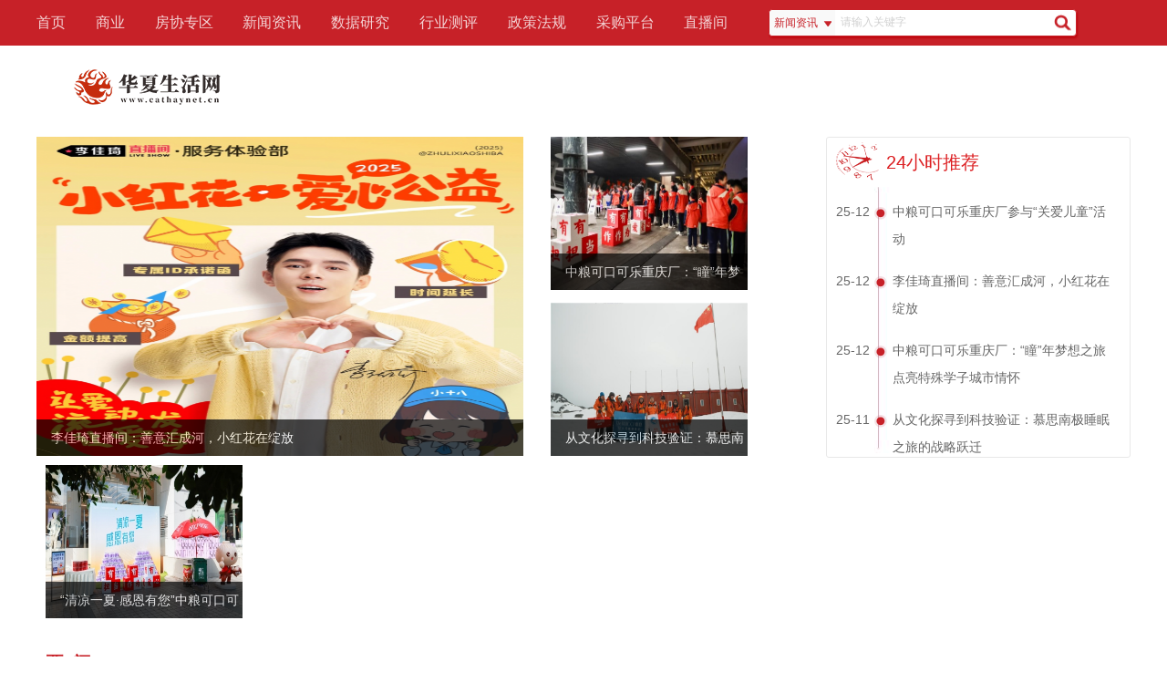

--- FILE ---
content_type: text/html
request_url: http://www.cathaynet.cn/sy/
body_size: 15406
content:
<!DOCTYPE html>

<html lang="zh-CN">
<head>
    <title>商业 - 华夏生活网</title>
<meta name="description" content="明天网" />
<meta name="keywords" content="明天网" />
  <link rel="shortcut icon" type="image/x-icon" href="http://www.cjcnn.com/static_5/logo/ico_cathaynet.png"/>
    <link href="http://www.cjcnn.com/static_5/css/76d6f38105fc0ccad09686372f8_p24_mk24.css" rel="stylesheet"/>
    <link href="http://www.cjcnn.com/static_5/css/f6c19356834fa9a9023614b2beb_p24_mk24.css" rel="stylesheet" />
<base target="_blank">
<style type="text/css">
body{color:#666;font:16px "5FAE8F6F96C59ED1", Helvetica,STHeiti, Droidsansfallback;-webkit-user-select:text;-webkit-text-size-adjust:none}
ul{margin:0;padding:0;list-style: none;}
h1,h2,h3,h4{margin:0;padding:0;}
dl,dt,dd, form{margin:0;padding:0;}
a{color:#666;text-decoration:none;}
a:hover{color:#c72128;font-weight:500;}
input::-webkit-input-placeholder, textarea::-webkit-input-placeholder {color: #d0d0d0;}
input:-moz-placeholder, textarea:-moz-placeholder {color:#d0d0d0;}
input::-moz-placeholder, textarea::-moz-placeholder {color:#d0d0d0;}
input:-ms-input-placeholder, textarea:-ms-input-placeholder {color:#d0d0d0;}
.wrap,nav{width:100%;}
nav{background-color:#c72128;}
.wrap{position:relative;}
.header,.main,.section{width:1200px;margin:0 auto;overflow:hidden;}

.section{margin:1rem auto;}
.header{height:90px;display:flex;align-items: center;}
.logo{width:243px;height:39px;background:url("http://www.cjcnn.com/static_5/logo/logo_cathaynet_1.png") no-repeat;background-size:100%;}
.breadcrumb{margin-left:54px;}
.nav-inner{width:1200px;margin:0 auto;display:flex;align-items:center;}
.nav{list-style: none;display:inline-block;}
.nav li{height:50px;line-height:50px;display:inline-block;margin-left:0;/*margin-right:1rem;*/margin-right:1.8em;}
.nav li > a{color:#fff;opacity: 0.8;}
.nav li > a:hover{ opacity: 1;}
.search{width:21rem;/*width:20em;*/margin-left:1em;display:flex;justify-content:right;align-items:center;box-shadow:1px 2px 2px #c0070e;background-color:#fff;height:1.8rem;border:1px solid #c72128;border-radius:4px;position:relative;}
.search-text{width:85%;text-indent:0.25rem;font-size:0.75rem;line-height:1.7rem;outline:none;border:0;}
.search-text:focus{font-size:0.75rem;}
.search .search-type{width:4rem;position:absolute;z-index:9;top:1.7rem;left:0;background-color:#fff;border:1px solid #e8e8e8;box-shadow:1px 2px 2px #999;border-bottom-left-radius:2px;border-bottom-right-radius:2px;border-top:0;display:none;}
.search .search-type li{line-height:1.8rem;cursor: pointer;text-align:center;font-size:0.75rem;color:#c72128;}
.search .search-type li:hover{background-color:#e8e8e8;font-weight:500;}
.search .search-content{width:72%;height:1.8rem;overflow:hidden;}
.search .search-content form{margin-top:-1px;display:flex;}
.search-submit{width:2rem;height:1.8rem;margin-top:1px;}
.search-cur{width:4.5rem;height:1.8rem;line-height:1.8rem;font-size:0.75rem;text-align:center;color:#c72128;border-top-left-radius:4px;border-bottom-left-radius:4px;cursor: pointer; background-color:#f9f9f9;}
.search-icon{margin-left:6px;width:9px;height:6px;background:url("http://www.cjcnn.com/static_5/images/e3c79274db763a2938329c83723_p24_mk24.png") no-repeat 0 0;display:inline-block;}
.search form input.input-text{text-indent:0.25rem;font-size:0.75rem;line-height:1.7rem;outline:none;border:0;}
#sjbg_type,#zcfg_time,#zcfg_type {border: 0 none;vertical-align: top;width: 80px;font-size:0.75rem;}
.search-submit {background: url("http://www.cjcnn.com/static_5/images/e3c79274db763a2938329c83723_p24_mk24.png") no-repeat 8px -7px;border: medium none;cursor: pointer;height:1.8rem;position: absolute;right: 0;width: 2rem;z-index: 800;}
.search_submit:hover {box-shadow: 0 0 2px #550000;transition: all 0.2s ease 0s;}


/*fangxie*/
.fx{position:relative;}
.fx_m{position:absolute;top:94px;z-index:9999;display:none;}
.fx_m_c{width:240px;border:1px solid #d4d3d3;box-shadow: 2px 2px 4px #999999;float:right;margin-right:10px;position:relative;background:#fff;display:block;font-size:12px;}
.fx_m_t{width:240px;height:38px;line-height:38px;text-indent:1em;font-size:12px;font-weight:bold;background-color:#f1f1f1;display:block;}
.fx_m_p{margin:16px;line-height:2rem;}
.fx_m_c a{height:24px;padding:2px;margin:0 4px;line-height:24px;color:#252525;}
.fx_m_c a:hover{height:24px;padding:2px;margin:0 4px;line-height:24px;color:#fff;background-color:#c91d20;text-decoration:none;}


.section{margin:1rem auto;}

.box-left{width:823px;float:left;}
.box-right{width:334px;float:right;}

/* 焦点图 */
.focus{width:100%;position:relative;overflow:hidden;}
.focus ul{overflow:hidden;}
.focus-image-large{width:546px;height:340px;overflow:hidden;float:left;margin-right:20px;position:relative;}
.focus-image-large img{width:546px;height:340px;}
.focus-image-small{width:257px; height:160px;overflow:hidden;float:left;margin-bottom:20px;position:relative;}
.focus-image-small img{width:257px; height:160px;}
.focus-image-large img, .focus-image-small img{cursor: pointer;transition: all 0.6s;}
.focus-image-large img:hover, .focus-image-small img:hover{transform: scale(1.2);}
.focus h2{font-size:14px; font-weight:normal;margin:0;padding:0;cursor: pointer;}
.focus h2 a{color:#fff;}
.focus-image-large h2,.focus-image-small h2{position: absolute;bottom:0px;width:100%;background-color:#000;opacity:0.7;height:2.5rem;line-height:2.5rem;text-indent:1rem;}
.focus-image-large:hover h2,.focus-image-small:hover h2{opacity:0.9;}
.focus-btn-box{display:flex;justify-content: center;}
.focus-btn-bottom{width:40px; height:10px; background-color:#e8e8e8;margin-right:5px;cursor: pointer;}
.focus-btn-bottom.cur{background-color:#c72128}
.focus-btn-bottom:hover{background-color:#c72128;}



/* 新闻列表 */
.news, .data, .news-small-box{width:100%;margin-top:1rem;padding-bottom:1rem;border-bottom:1px dashed #e8e8e8;}
.news-top, .news-small-top{overflow:hidden;margin:0px; margin-bottom:0.6rem;display:flex;}
.news-top .news-img{width:180px;height:110px;display:inline-block;background-color:#9acfea;overflow:hidden;}
.news-top .news-img img{width:180px;height:110px;cursor: pointer;transition: all 0.6s;}
.news-small-img img{width:100px;height:72px;cursor: pointer;transition: all 0.6s;}
.news-top .news-img img:hover, .news-small-img img:hover{transform: scale(1.2);}
.news-top .news-p{margin-left:20px;width:630px;display:inline-block;}
.news-top h2{margin-top:5px;font-size:20px;font-weight:400;}
.news-top p, .news-small-top p{line-height:1.875rem; font-size:0.875rem;}
.news-list{width:100%;display:flex;justify-content:space-between;}
.news-list ul{width:100%;display:flex;flex-wrap:wrap;justify-content:space-between;}
.news-list ul li{width:48%;font-size:0.875rem;line-height:1.875rem;height:1.875rem;overflow:hidden;}
.news-footer{text-align:center;font-size:0.875rem;line-height:1.875rem;}
.news-footer span{border-radius:0.25rem;padding:5px;color:#bcbcbc;cursor:pointer;}
.news-footer span:hover{background-color:#f0f0f0}

.news, .data, .news-small-box{border-bottom:0;}
.news-tag, .data-tag, .news-small-tag, .prefecture-tag, .cooperation-tag{width:100%;border-bottom:4px solid #e8e8e8;margin-bottom:1rem;font-size:1.25rem;}
.news-tag{background:url("http://www.cjcnn.com/static_5/images/e3c79274db763a2938329c83723_p24_mk24.png") no-repeat -180px 28px;}
.news-small-tag{background:url("http://www.cjcnn.com/static_5/images/e3c79274db763a2938329c83723_p24_mk24.png") no-repeat 0 -350px;}

.gdls{width:96px;height:21px;display:block;padding-bottom:0.875rem;border-bottom:4px solid #777;margin-bottom:-4px;background:url("http://www.cjcnn.com/static_5/images/e3c79274db763a2938329c83723_p24_mk24.png") no-repeat;}
.gdls{background-position: 0 -388px;}
.djyc{width:120px;height:21px;display:block;padding-bottom:0.875rem;background:url("http://www.cjcnn.com/static_5/images/e3c79274db763a2938329c83723_p24_mk24.png") no-repeat;}
.djyc{background-position: 20px -506px;}

.circle{width:14px;height:14px;display:inline-block;background:url("http://www.cjcnn.com/static_5/images/e3c79274db763a2938329c83723_p24_mk24.png") no-repeat 0 -359px;margin:0 5px;}


/* 成交量 & 中房报告  */
.data-date{width:100%;text-align:right;font-size:0.75rem;margin-bottom:0.625rem;color:#c72128;}
.data-box, .data-box-head{width:100%;height:445px;min-height:25px;overflow:hidden;font-size:0.875rem;}
.data-tag{font-size:1.25rem;padding-bottom:0.5rem;display:flex;justify-content:space-between;align-items:center;}
.data-city{background:url("http://www.cjcnn.com/static_5/images/e3c79274db763a2938329c83723_p24_mk24.png") no-repeat 210px -804px;}
.data-tag .more{font-size:0.75rem;}
.data-box-head{height:46px;}
.data-table th{height:46px;}
.data-table tr td{height:36px;}
.data-table{border-top:1px solid #e8e8e8;border-left:1px solid #e8e8e8;}
.data-table tr th,.data-table td{border-right:1px solid #e8e8e8;border-bottom:1px solid #e8e8e8;  text-align: center;}
.data-table .city{overflow: hidden;width:56px;}
.data-table .nums {overflow: hidden;width:86px;}
.data-table .area {overflow: hidden;width:86px;word-break: break-all;}
.data-table .money {overflow: hidden;width:106px;word-break: break-all;}
.data-img{width:334px; height:190px; background-color:#9acfea;}

/* 通栏广告 */
.full-ad{width:1200px;margin:-1rem auto 0;}

.text-red{color:#c72128;}

/* 原创 独家 等*/
.box-inline{display:flex;justify-content:space-between;}
.news-small-box{width:48%;overflow:hidden;}
.news-small-top .news-small-img{height:72px;width:100px;;display:inline-block;overflow:hidden;}
.news-small-top .news-p{margin-left:20px;width:270px;display:inline-block;}
.news-small-top h2{margin-top:5px;font-size:16px;line-height:2rem;font-weight:400;}
.news-small-list{width:100%;display:flex;justify-content:space-between;}
.news-small-list ul{width:100%;}
.news-small-list ul li{width:100%;font-size:0.875rem;line-height:1.875rem;height:1.875rem;overflow:hidden;}


.tab-box{padding-top:0;}
.tab{padding-bottom:0;}
.tab span{cursor:pointer;letter-spacing: normal;font-size:1rem;border-bottom:4px solid #e8e8e8;padding-top:0.75rem;display:inline-block;margin-bottom: -4px;}
.tab span.cur{border-bottom:4px solid #c72128;color:#c72128;font-weight:500;}
.tab span:hover{border-bottom:4px solid #c72128;color:#c72128;font-weight:500;}

.item-news{margin:2rem 0 1.25rem;}
.item-news-tag{width:100%;border-bottom:4px solid #e8e8e8;margin-bottom:1rem;font-size:1.25rem;}
.item-news-tag span{font-size:1.25rem;line-height:normal;letter-spacing:2px;border-bottom:4px solid #e8e8e8;padding: 0 0.5rem 0.5rem 0.5rem;margin-right: 0.5rem;}
.item-news-tag span.cur{border-bottom:4px solid #c72128;}
.item-news-top{width:100%;display:flex;justify-content: space-between;line-height:2.5rem;}
.item-news-p{width:100%;font-size:0.875rem;line-height:1.75rem;color:#999;}
.item-news-list li{border-bottom:1px dashed #e8e8e8;padding:1rem 0;}
.item-news-list li span{font-size:0.75rem;font-weight:normal;}




/*页脚*/
footer{background-color:#292c33;color:#fff;overflow:hidden;}
.footer{width:1200px;margin:2rem auto;font-size:0.875rem;position:relative;z-index:3;}
.about{margin:0 auto;width:552px;}
footer ul li{display:inline-block;}
footer ul li a{color:#fff;opacity:0.8;padding:1rem;}
footer ul li a:hover{color:#fff;opacity: 1;}
footer ul li:first-child a{padding-left:0;}
footer p{opacity: 0.8;text-align:center;}
footer .icon{position:absolute;bottom:10px;right:10px;}
footer .icon span{width:46px; height:46px; display:inline-block;margin:0 5px;cursor: pointer;background:url("http://www.cjcnn.com/static_5/images/e3c79274db763a2938329c83723_p24_mk24.png") no-repeat;}
footer .icon .wechat{background-position:-7px -869px;}
footer .icon .wechat:hover{background-position:-89px -869px;}
footer .icon .weibo{background-position:-7px -935px;}
footer .icon .weibo:hover{background-position:-88px -935px;}
footer .icon .totop{background-position:-7px -1006px;}
footer .icon .totop:hover{background-position:-88px -1006px;}
.wechat-pic,.weibo-pic,.totop-pic{position:absolute;z-index:99;padding:6px;border:1px solid #e0e0e0;border-radius:4px;background-color:#ffffff;bottom:100px;display:none;font-size:0.75rem;}
.wechat-pic .v,.weibo-pic .v,.totop-pic .v{background:url("http://www.cjcnn.com/static_5/images/e3c79274db763a2938329c83723_p24_mk24.png") no-repeat -4px -1121px; width:10px;height:8px;display:block;position:absolute;left:50px;bottom:-6px;z-index:98;}
.totop-pic .v{left:26px;}

.right-tag{width:55px; border:2px solid #e0e0e0; border-radius:4px; background-color:#f5f5f5;height:146px;position:fixed;right:12px;top:200px;display:none;}
.right-tag span{width:55px;height:55px;cursor:pointer;background:url("http://www.cjcnn.com/static_5/images/e3c79274db763a2938329c83723_p24_mk24.png") no-repeat;display:block;}
.right-tag span:hover{background-color:#404040;}
.right-tag .r-wechat{border-top-left-radius: 4px; border-top-right-radius:4px;background-position:-183px -860px;}
.right-tag .r-weibo{background-position:-186px -925px;}
.right-tag .r-totop{height:36px;border-bottom-left-radius: 4px;border-bottom-right-radius: 4px;background-position:-187px -1010px;}
.r-wechat-pic, .r-weibo-pic, .r-totop-pic{position:fixed;top:200px;right:72px;padding:6px;border:1px solid #e0e0e0;border-radius:4px;background-color:#ffffff;font-size:0.75rem;display:none;}


.fs12{font-size:0.75rem;}
.show{display:block;}
.hide{display:none;}
.text-black{color:#424242;}
.text-grey{color:#bcbcbc;}
.right-tag{bottom:60px;}
.right-tag-cp{width: 125px;
    height: 60px;
    position: fixed;
    right: 0px;
    bottom: 20px;
z-index:99;
}
 
 
</style>
    <link href="http://www.cjcnn.com/static_5/css/7070528b8120672e04562ee70d9_p24_mk24.css" rel="stylesheet" />
<style type="text/css">
/*广告条*/
.header,.main,.section,.ggt {
	width:1200px;
	margin:0 auto;
	overflow:hidden;
}
.ggt{
	margin-bottom: 30px;
}
/*头部logo*/
.breadcrumb {
	margin-left:48px;
	margin-top:10px;
}


/*24小时*/
.section-right{
	width:332px;
	height:350px;
	border-width:1px;
	border-style: solid;
	border-color: #e8e8e8;
	border-radius: 3px;
	float: right;
	line-height: 54px;
}
.sjz-sj{
	float: left;
}
.sjz-sjz{
	width:20px;
	float: left;
	margin-right: 10px;
}
.right-sj{
	float: left;
	overflow: hidden;
	margin-left: 10px;

	width:322px;
}
.right-xs{
	color: #dc1f22;
	font-size: 1.25rem;
	float: left;
	
}
.right-img{
	float: left;
	height:46px;
}
.sjz-wz{
	margin-right: 10px;
	margin-left: 10px;

}
.sjz-wz li{
	height: 54px;
	overflow: hidden;
	width:240px;

}
.sjz-wz a{
	overflow: hidden;
	margin-left: 5px;
	width:240px;
}
.right-zw{
	background:url("http://www.cjcnn.com/static_5/images/246ee6e74c122e085fb56215c2b_p24_mk24.jpg") no-repeat 26px -10px;
	overflow-y: scroll;
	height:292px;

}
.right-zw a{
	font-size: 14px;
}
.right-zw li{
	  display: inline-flex;
}

.right-zw-sj{
	display: block;
	float: left;
	line-height: 30px;
}

.yuandian{
	display: block;
	background:url("http://www.cjcnn.com/static_5/images/e3c79274db763a2938329c83723_p24_mk24.png") no-repeat 4px -354px;
	width:20px;
	height:20px;
	float: left;
	margin-top:5px;
}

.zw-one{
	float: left;
	display: block;
	line-height: 30px;
	width: 240px;
	 margin-left: 5px; 
	 margin-bottom: 4px;
}
.zw-two{
	display: block;
	float: left;
	line-height: 30px;
	width: 240px;
	margin-left: 5px;
}
.zw-three{
	display: block;
	float: left;
	line-height: 30px;
	width: 240px;
	 margin-left: 5px;
}
.zw-four{
	display: inline-block;
	width: 240px;
	line-height: 30px;
	margin-left: 5px;
}
/* 焦点图 */
.focus-image-large{
	width:534px;
	height:350px;
	overflow:hidden;
	float:left;
	margin-right:20px;
	position:relative;
}

.focus-image-large img {
	width:534px;
	height:350px;
}
.focus-image-small {
	width:216px;
	height:168px;
	overflow:hidden;
	float:left;
	margin-bottom:10px;
	margin-left:10px;
	position:relative;
}
.small-top{
	margin-bottom:14px;
}
.focus-image-small img {
	width:216px;
	height:168px;
}


/*要闻*/
.news{
	margin-bottom: 10px;
}
.news-top h2 {
	margin-top:5px;
	font-size:18px;
	font-weight:400;
	float:left;
}

.news-top p{
	float: right;
	margin: 5px auto 0px;
}
.news-top .news-p{
	margin-left: 0px;
	padding-bottom:10px;
	border-bottom: 1px dashed #e8e8e8;
	width:823px;
}

 .news-p .news-list {
	width:100%;
	display:flex;
	justify-content:space-between;
}
.news-p span{
	color: #c91d20;
}
.news-top .news-pp{
	float: left;
	width:823px;
}
.news,.data,.news-small-box {
	border-bottom:0;
}

.news-tag {
	background:url("http://www.cjcnn.com/static_5/images/e3c79274db763a2938329c83723_p24_mk24.png") no-repeat -194px 28px;
}
.news-small-tag {
	background:url("http://www.cjcnn.com/static_5/images/e3c79274db763a2938329c83723_p24_mk24.png") no-repeat 0 -350px;
}
.gdls {
	width:67px;
	height:21px;
	display:block;
	padding-bottom:0.875rem;
	border-bottom:4px solid #777;
	margin-bottom:-4px;
	background:url("http://www.cjcnn.com/static_5/images/svgtest2.svg") no-repeat ;
}
.gdls {
	background-position:0 -388px;
}

.data-img {
	width:326px;
	height:210px;
	background-color:#9acfea;
}

/* 原创 独家 等*/


.item-news {
	margin:10px 0px 20px;
	float: left;
}
.item-news-tag {
	width:100%;
	border-bottom:4px solid #e8e8e8;
	margin-bottom: 0px;
	font-size:1.25rem;
}

.item-news-tag span {
	font-size:1.25rem;
	line-height:normal;
	letter-spacing:2px;
	border-bottom:4px solid #e8e8e8;
	padding:0 0.5rem 0.5rem 0.5rem;
	margin-right:0.5rem;
}
.item-news-tag span.cur {
	border-bottom:4px solid #c72128;

}

.item-news-top {
	width:100%;
	display:flex;
	justify-content:space-between;

}
.item-news-top h4 a{
		font-size:18px;
		font-weight:400;
}
.item-news-p {
	width:100%;
	font-size:0.875rem;
	line-height:1.75rem;
	color:#666;

}
.item-news-list li {
	border-bottom:1px dashed #e8e8e8;
	padding:1rem 0;
}
.item-news-list li span {
	font-size:0.75rem;
	font-weight:normal;
}
.zcsc{
	width:1200px;
	margin:0 auto;
}
#tab1{
	width:823px;
}

.ckgd{
 margin:16px auto;
 text-align: center;
 width:823px;
 }
 .ckgd a{
		 margin:0px auto;
	
 }
/*每日新闻*/

.zcsc-right-top{
	width:334px;
	border-width: 1px;
	border-color: #bfbfbf;
	float: right;
	border-style: solid;
	margin-top:36px;
}

.zcsc-right-bt{
	border-bottom: 3px solid #b8b8b8;
	height:44px;
}
.zcsc-right-bt li{
	float: left;
	padding:10px 10px;

	
}
.zcsc-right-bt li span{
		color:#c91d20;
		font-size:18px;

}
.zcsc-right-nr li{
		float: left;
		overflow: hidden;
		margin-top:10px;
		margin-left: 10px;
		margin-right: 10px;
		height: 24px;
    	line-height: 24px;

}
.zcsc-right-nr a{
	margin-left:8px;

}
.zcsc-right-nr li span{
	width: 18px;
    height: 12px;
    line-height: 12px;
    text-align: center;
    float: left;
     margin-top: 6px;
    display: block;
    background-color: #f9f9f9;
    border: 1px solid #e7e7e7;
    color: #656363
}
.right-bottom{
	float: right;
	margin-top:20px;
}
.zcsc-right-bottom{
	width:334px;
	float: right;
	margin-top:20px;
	margin-bottom: 30px;
	
}
.zcsc-right-bottom ul{
	border:1px solid #e8e8e8;
	border-radius:3px;
}
.right-bottom-bt span{
	color:#666;
	line-height: 1.875rem;
	font-size: 22px;
	margin-top: 5px;
	color:#c91d20;
	float: left;
}
.zcsc-right-bottom li{
	clear: both;
	width:334px;
	border-bottom:1px solid #e8e8e8;
}
.zcsc-right-bottom li.last{
	clear: both;
	width:334px;
	border-bottom:0px;
}
.bottom-sz{
	overflow: hidden;
}

.bottom-wz a{
	margin-left:10px;
	line-height: 50px;
}
.bottom-sz{
	width:40px;
	height:44px;
	float: left;
}
.bottom-wz-img{
	width:332px;
	height:198px;
	clear: both;

}
#tab2{
	margin-top:10px;
}
.news-box{
	background-color:#fdfdfd;
	border:1px solid #e8e8e8;
	border-radius: 3px;
	padding:10px 0;
	/*margin-bottom:1rem;*/
	width: 334px;
	/*height: 397px;*/
	float: right;
}
.news-box-tag{
	width:100%;
	border-bottom:4px solid #e8e8e8;
	margin-bottom:1rem;
	font-size:1.25rem;
/*	padding-bottom:0.5rem;*/
}
.news-box-tag span{
	color:#c91d20;
	font-size:18px;
	line-height:normal;
	letter-spacing:2px;
	padding:0 1rem 0.5rem 1rem;}

.news-small-top{overflow:hidden;margin:0 1rem 0.6rem 1rem; display:flex;position:relative;}
.news-small-top p{line-height:1.875rem; font-size:0.875rem;}
.news-small-top .news-small-img{height:72px;width:100px;;display:inline-block;overflow:hidden;}
.news-small-top .news-p{margin-left:20px;width:190px;display:inline-block;}
.news-small-top h2{margin-top:5px;font-size:16px;line-height:2rem;font-weight:400;}
.news-small-top p.focus-title{position:absolute;height:1.875rem;line-height:1.875rem;background-color:#000;opacity: 0.8;color:#fff;text-align:center;bottom:0;left:0;margin:0;width:100%;}

.news-small-list{
	margin-left: 10px;
	display:flex;
	justify-content:space-between;
	width:314px;
}
.news-small-list ul{width:100%;}
.news-small-list ul li{width:100%;font-size:0.875rem;line-height:1.875rem;height:1.875rem;overflow:hidden;}
.news-small-list ul li span{background-color:#a4a4a4;height:1rem;line-height:1rem;width:1rem;font-size:0.75rem;color:#fff;display:inline-block;margin-top:0.5rem;margin-right:0.5rem;text-align:center;}
.news-small-list ul li span.red{background-color:#c72128;}
.news-small-list ul li span a{
	overflow: hidden;
}




/*精彩专题*/
.data-zi{
	color:#666;
	line-height: 1.875rem;
	font-size: 0.875rem;
	margin-top: 5px;
	width:334px;


}

.pull-left{
	color:#c91d20;
}



/*页脚*/
footer {
	background-color:#292c33;
	color:#fff;
	overflow:hidden;
	clear: both;
}
.footer {
	width:1200px;
	margin:2rem auto;
	font-size:0.875rem;
	position:relative;
	z-index:3;
}
.about {
	margin:0 auto;
	width:570px;
}
footer ul li {
	display:inline-block;
}
footer ul li a {
	color:#fff;
	opacity:0.8;
	padding:1rem;
}
footer ul li a:hover {
	color:#fff;
	opacity:1;
}
footer ul li:first-child a {
	padding-left:0;
}
footer p {
	opacity:0.8;
	text-align:center;
}
footer .icon {
	position:absolute;
	bottom:10px;
	right:10px;
}
footer .icon span {
	width:46px;
	height:46px;
	display:inline-block;
	margin:0 5px;
	cursor:pointer;
	background:url("http://www.cjcnn.com/static_5/images/e3c79274db763a2938329c83723_p24_mk24.png") no-repeat;
}
footer .icon .wechat {
	background-position:-7px -869px;
}
footer .icon .wechat:hover {
	background-position:-89px -869px;
}
footer .icon .weibo {
	background-position:-7px -935px;
}
footer .icon .weibo:hover {
	background-position:-88px -935px;
}
footer .icon .totop {
	background-position:-7px -1006px;
}
footer .icon .totop:hover {
	background-position:-88px -1006px;
}
.wechat-pic,.weibo-pic,.totop-pic {
	position:absolute;
	z-index:99;
	padding:6px;
	border:1px solid #e0e0e0;
	border-radius:4px;
	background-color:#ffffff;
	bottom:100px;
	display:none;
	font-size:0.75rem;
}
.wechat-pic .v,.weibo-pic .v,.totop-pic .v {
	background:url("http://www.cjcnn.com/static_5/images/e3c79274db763a2938329c83723_p24_mk24.png") no-repeat -4px -1121px;
	width:10px;
	height:8px;
	display:block;
	position:absolute;
	left:50px;
	bottom:-6px;
	z-index:98;
}
.totop-pic .v {
	left:26px;
}
.right-tag {
	width:55px;
	border:2px solid #e0e0e0;
	border-radius:4px;
	background-color:#f5f5f5;
	height:146px;
	position:fixed;
	right:12px;
	top:200px;
	display:none;
}
.right-tag span {
	width:55px;
	height:55px;
	cursor:pointer;
	background:url("http://www.cjcnn.com/static_5/images/e3c79274db763a2938329c83723_p24_mk24.png") no-repeat;
	display:block;
}
.right-tag span:hover {
	background-color:#404040;
}
.right-tag .r-wechat {
	border-top-left-radius:4px;
	border-top-right-radius:4px;
	background-position:-183px -860px;
}
.right-tag .r-weibo {
	background-position:-186px -925px;
}
.right-tag .r-totop {
	height:36px;
	border-bottom-left-radius:4px;
	border-bottom-right-radius:4px;
	background-position:-187px -1010px;
}
.r-wechat-pic,.r-weibo-pic,.r-totop-pic {
	position:fixed;
	top:200px;
	right:72px;
	padding:6px;
	border:1px solid #e0e0e0;
	border-radius:4px;
	background-color:#ffffff;
	font-size:0.75rem;
	display:none;
}
.fs12 {
	font-size:0.75rem;
}
.show {
	display:block;
}
.hide {
	display:none;
}
.text-black {
	color:#424242;
}
.text-grey {
	color:#bcbcbc;
}
	.ggt{margin-bottom:0px;}
	.section{margin: 10px auto;}
	.gdls{letter-spacing: 10px;color: #c72128;font-weight: 600;padding-left: 10px;}
	#tab2{margin-top: 0;}
	.news{margin-bottom: 0;padding-bottom:0;}
	.more{margin: 16px auto;text-align: center;width: 100%;}
	.bottom-wz-top{height:50px;overflow:hidden;}
	.news-p span a{color: #c91d20;}
.item-news{min-height:500px;}
	</style>
    <script src="http://www.cjcnn.com/static_5/js/dbb11438d4236609130426e6a35_p24_mk24.js"></script>
 
    <base target="_blank" />
</head>
<body>
    <div class="wrap">
        <nav>
            <div class="nav-inner">
                <ul class="nav">
                    <li><a href="http://www.cathaynet.cn/">首页</a></li>
                   <li><a href="http://www.cathaynet.cn/sy/" title="信用房地产" target="_blank">商业</a></li>
                    <li><a href="javascript:" title="房协专区">房协专区</a></li>
                    <li><a href="javascript:" title="新闻资讯">新闻资讯</a></li>
                    <li><a href="javascript:" title="数据研究">数据研究</a></li>
                    <li><a href="javascript:" title="行业测评">行业测评</a></li>
                    <li><a href="javascript:" title="政策法规">政策法规</a></li>
                    <li><a href="javascript:" title="采购平台" target="_blank">采购平台</a></li>
<li><a href="javascript:" title="中房网直播">直播间</a></li>
                </ul>
                <div class="search">
                    <span class="search-cur"><span class="search-text">新闻资讯</span><span class="search-icon"></span></span>
                    <ul class="search-type">
                        <li>新闻资讯</li>
                        <li>数据报告</li>
                        <li>政策法规</li>
                        <li>测评榜单</li>
                    </ul>
                    <ul class="search-content">
                        <li>
                            <form target="_blank" method="get" action="http://www.fangchan.com/plus/nlist.php">
                            <input type="text" name="q" class="search-text" placeholder="请输入关键字">
                            <input type="hidden" name="tid" value="2">
                            <input type="submit" class="search-submit" value="">
                            </form>
                        </li>
                        <li style="display:none;">
                            <form target="_blank" method="get" action=" "><input type="hidden" name="tid" value="5">
                                <select id="sjbg_type" name="subcolumn">
                                    <option value="0">全部类型</option>
                                    <option value="其他">其他</option>
                                    <option value="年报">年报</option>
                                    <option value="半年报">半年报</option>
                                    <option value="季报">季报</option>
                                    <option value="月报">月报</option>
                                    <option value="周报">周报</option>
                                    <option value="日报">日报</option>
                                </select>
                                <input type="text" name="q" class="search-text" placeholder="请输入关键字">
                                <input type="submit" class="search-submit" value="">
                            </form>
                        </li>
                        <li style="display:none;">
                            <form target="_blank" method="get" action=" ">
                                <input type="hidden" name="tid" value="6">
                                <select id="zcfg_time" name="issued_time">
                                    <option value="">选择颁布时间</option>
                                    <option value="2017">2017</option> 
                                    <option value="2016">2016</option> 
                                    <option value="2015">2015</option>
                                    <option value="2014">2014</option> 
                                    <option value="2013">2013</option> 
                                    <option value="2012">2012</option> 
                                    <option value="2011">2011</option>
                                    <option value="2010">2010</option>
                                    <option value="2009">2009</option>
                                     <option value="2008">2008</option> 
                                     <option value="2007">2007</option>
                                     <option value="2006">2006</option>
                                     <option value="2005">2005</option>
                                     <option value="2004">2004</option>
                                     <option value="2003">2003</option>
                                    <option value="2002">2002</option>
                               </select>
                                <select id="zcfg_type" name="subcolumn">
                                    <option value="0">选择类别</option>
                                    <option value="房地产综合规定">房地产综合规定</option>
                                    <option value="房产地产权属管理">房产地产权属管理</option>
                                    <option value="房地产开发">房地产开发</option>
                                    <option value="房地产企业">房地产企业</option>
                                    <option value="房地产交易与市场">房地产交易与市场</option>
                                    <option value="土地使用与管理">土地使用与管理</option>
                                    <option value="房地产信贷">房地产信贷</option>
                                    <option value="房地产税收">房地产税收</option>
                                    <option value="房地产财会">房地产财会</option>
                                    <option value="房地产评估">房地产评估</option>
                                    <option value="住房公积金">住房公积金</option>
                                    <option value="住房保障">住房保障</option>
                                    <option value="华侨房地产">华侨房地产</option>
                                    <option value="涉港澳台房地产">涉港澳台房地产</option>
                                    <option value="涉外房地产">涉外房地产</option>
                                    <option value="历史遗留问题">历史遗留问题</option>
                                    <option value="住房制度改革">住房制度改革</option>
                                    <option value="房屋住宅建设">房屋住宅建设</option>
                                    <option value="宗教房地产">宗教房地产</option>
                                    <option value="军队房地产">军队房地产</option>
                                    <option value="搬迁拆迁安置">搬迁拆迁安置</option>
                                    <option value="房屋买卖拍卖">房屋买卖拍卖</option>
                                    <option value="房屋抵押">房屋抵押</option>
                                    <option value="物业管理">物业管理</option>
                                    <option value="城市规划">城市规划</option>
                                    <option value="其他相关">其他相关</option>
                                </select>
                                <input type="text" name="q" class="search-text" placeholder="请输入关键字">
                                <input type="submit" class="search-submit" value="">
                            </form>
                        </li>
						<li  style="display:none;">
							<form target="_blank" rel=" ">
								<input type="text" name="qname" class="search-text data-search-text" placeholder="请输入企业名称">
								<input type="submit" class="search-submit data-search-submit" value="">
							</form>
						</li>
                    </ul>

                </div>
            </div>
        </nav>

	<!-- 头部LOGO -->
	<div class="header">
             <div class="logo">
				 
            </div>
            <!--<div class="breadcrumb">
                <a href="http://www.cathaynet.cn/">  <img src="http://www.cjcnn.com/static_5/picture/824bbda2f43146e9c6737d6fa94_p24_mk24.png" width="120" height="30"></a> 
            </div>-->
        </div>

 
 
        <div class="section">
            <div class="box-left">
                <div class="focus" id="focus">
                    <ul>
                        <li>
						                            <div class="focus-image-large">
                                <a href="http://www.cathaynet.cn/sy/2025/1219/199281.html"><img src="https://image.meijieyizhan.com/qnimg/7e8b05151f3dab1be6d9471f3bbd8c8e284933151.png" width="534" height="350" /></a>
                                <h2><a href="http://www.cathaynet.cn/sy/2025/1219/199281.html">李佳琦直播间：善意汇成河，小红花在绽放</a></h2>
                            </div>
							 							                             <div class="focus-image-small small-top" >
                                 <a href="http://www.cathaynet.cn/sy/2025/1209/198799.html"><img src="https://pic.cnmtpt.com/Uploadfiles/20251209/2025120916334148.001.jpeg" width="534" height="350" /></a>
                                <h2><a href="http://www.cathaynet.cn/sy/2025/1209/198799.html">中粮可口可乐重庆厂：“瞳”年梦想之旅点亮特殊学子城市情怀</a></h2>
                            </div>
							 							                             <div class="focus-image-small">
                                <a href="http://www.cathaynet.cn/sy/2025/1121/197956.html"><img src="https://pic.cnmtpt.com/Uploadfiles/20251121/2025112115133299.001.jpeg" width="534" height="350" /></a>
                                <h2><a href="http://www.cathaynet.cn/sy/2025/1121/197956.html">从文化探寻到科技验证：慕思南极睡眠之旅的战略跃迁</a></h2>
                            </div>
							                             <div class="focus-image-small">
                                <a href="http://www.cathaynet.cn/sy/2025/0724/192304.html"><img src="https://aliypic.oss-cn-hangzhou.aliyuncs.com/Uploadfiles/20250724/2025072412491367.001.jpeg" width="534" height="350" /></a>
                                <h2><a href="http://www.cathaynet.cn/sy/2025/0724/192304.html">“清凉一夏·感恩有您”中粮可口可乐重庆厂&新世纪百货解放碑商都开展关爱环卫工人公益活动</a></h2>
                            </div>
							                         </li>
                       
                    </ul>
                   
                </div>
            </div>
<!-- 24小时开始 -->
            <div class="section-right">
                <div class="right-img">
                   <img src="http://www.cjcnn.com/static_5/picture/e0d94f19a8df6ddb1d3a9a60302_p24_mk24.png" width="65" height="51">
                </div>
                <div class="right-xs">24小时推荐</div>
                <div class="right-sj">
                    <ul class="right-zw">
													<li>
								<span class='right-zw-sj'><a href='http://www.cathaynet.cn/sy/2025/1223/199488.html'>25-12</a></span><span class='yuandian'></span>
								<a href='http://www.cathaynet.cn/sy/2025/1223/199488.html' class='zw-one'>中粮可口可乐重庆厂参与“关爱儿童”活动</a>
							</li>
													<li>
								<span class='right-zw-sj'><a href='http://www.cathaynet.cn/sy/2025/1219/199281.html'>25-12</a></span><span class='yuandian'></span>
								<a href='http://www.cathaynet.cn/sy/2025/1219/199281.html' class='zw-one'>李佳琦直播间：善意汇成河，小红花在绽放</a>
							</li>
													<li>
								<span class='right-zw-sj'><a href='http://www.cathaynet.cn/sy/2025/1209/198799.html'>25-12</a></span><span class='yuandian'></span>
								<a href='http://www.cathaynet.cn/sy/2025/1209/198799.html' class='zw-one'>中粮可口可乐重庆厂：“瞳”年梦想之旅点亮特殊学子城市情怀</a>
							</li>
													<li>
								<span class='right-zw-sj'><a href='http://www.cathaynet.cn/sy/2025/1121/197956.html'>25-11</a></span><span class='yuandian'></span>
								<a href='http://www.cathaynet.cn/sy/2025/1121/197956.html' class='zw-one'>从文化探寻到科技验证：慕思南极睡眠之旅的战略跃迁</a>
							</li>
													<li>
								<span class='right-zw-sj'><a href='http://www.cathaynet.cn/sy/2025/0724/192304.html'>25-07</a></span><span class='yuandian'></span>
								<a href='http://www.cathaynet.cn/sy/2025/0724/192304.html' class='zw-one'>“清凉一夏·感恩有您”中粮可口可乐重庆厂&新世纪百货解放碑商都开展关爱环卫工人公益活动</a>
							</li>
													<li>
								<span class='right-zw-sj'><a href='http://www.cathaynet.cn/sy/2025/0429/188858.html'>25-04</a></span><span class='yuandian'></span>
								<a href='http://www.cathaynet.cn/sy/2025/0429/188858.html' class='zw-one'>中国食品发布2024年ESG报告</a>
							</li>
													<li>
								<span class='right-zw-sj'><a href='http://www.cathaynet.cn/sy/2025/0418/188536.html'>25-04</a></span><span class='yuandian'></span>
								<a href='http://www.cathaynet.cn/sy/2025/0418/188536.html' class='zw-one'>廿五芳华 盎然向新 | 中粮可口可乐25年见证中国饮料产业高质量发展</a>
							</li>
													<li>
								<span class='right-zw-sj'><a href='http://www.cathaynet.cn/sy/2025/0306/186070.html'>25-03</a></span><span class='yuandian'></span>
								<a href='http://www.cathaynet.cn/sy/2025/0306/186070.html' class='zw-one'>美食惠民消费大餐限时开启2025年“锦绣食韵东方·春季餐厅周”银联卡权益即日上线</a>
							</li>
													<li>
								<span class='right-zw-sj'><a href='http://www.cathaynet.cn/sy/2025/0110/184411.html'>25-01</a></span><span class='yuandian'></span>
								<a href='http://www.cathaynet.cn/sy/2025/0110/184411.html' class='zw-one'>中国经济的信心｜中国服装产业“风向标”：柒牌推动时尚与科技融合创新</a>
							</li>
													<li>
								<span class='right-zw-sj'><a href='http://www.cathaynet.cn/sy/2024/1028/179035.html'>24-10</a></span><span class='yuandian'></span>
								<a href='http://www.cathaynet.cn/sy/2024/1028/179035.html' class='zw-one'>上善若水 未来相见 | 2024《大国品牌》国牌盛典圆满落幕</a>
							</li>
											</ul>
                </div>
            </div>
        </div>
<!-- banner结束 -->

 
<!-- 要闻 -->
        <div class="section">
            <div class="box-left">
                <div class="news">
                    <div class="news-tag">
                        <span class="gdls">要闻</span>
                    </div>
					                     <div class='news-top'>
						 <div class='news-p' >
							<h2><a href='http://www.cathaynet.cn/sy/2024/0923/177576.html'>国货美妆进入next level，迷奇还能这么玩微综？</a></h2>
						 <p>  2024-09-23 14:38</p><p class='news-pp'>国货美妆进入next level，迷奇还能这么玩微综？。<span>
						 <a href='http://www.cathaynet.cn/sy/2024/0923/177576.html'>[详细]</a></span></p>
						 </div>
					 </div>
					                      <div class='news-top'>
						 <div class='news-p' >
							<h2><a href='http://www.cathaynet.cn/sy/2024/0915/177500.html'>识变求变应变：中国食品上半年重塑经营价值</a></h2>
						 <p>  2024-09-15 07:16</p><p class='news-pp'>识变求变应变：中国食品上半年重塑经营价值。<span>
						 <a href='http://www.cathaynet.cn/sy/2024/0915/177500.html'>[详细]</a></span></p>
						 </div>
					 </div>
					                      <div class='news-top'>
						 <div class='news-p' >
							<h2><a href='http://www.cathaynet.cn/sy/2024/0823/176564.html'>中国银联：以英侠致敬「她们」</a></h2>
						 <p>  2024-08-23 16:41</p><p class='news-pp'>中国银联：以英侠致敬「她们」。<span>
						 <a href='http://www.cathaynet.cn/sy/2024/0823/176564.html'>[详细]</a></span></p>
						 </div>
					 </div>
					                      <div class='news-top'>
						 <div class='news-p' >
							<h2><a href='http://www.cathaynet.cn/sy/2024/0816/176456.html'>清凉接力 共享畅爽 中粮可口可乐重庆厂开展送清凉慰问活动</a></h2>
						 <p>  2024-08-16 20:11</p><p class='news-pp'>清凉接力 共享畅爽 中粮可口可乐重庆厂开展送清凉慰问活动。<span>
						 <a href='http://www.cathaynet.cn/sy/2024/0816/176456.html'>[详细]</a></span></p>
						 </div>
					 </div>
					                      <div class='news-top'>
						 <div class='news-p' >
							<h2><a href='http://www.cathaynet.cn/sy/2024/0807/176343.html'>低热量咖啡赛道“内卷”，挪瓦咖啡携手吴艳妮打造健康新理念</a></h2>
						 <p>  2024-08-07 11:31</p><p class='news-pp'>低热量咖啡赛道“内卷”，挪瓦咖啡携手吴艳妮打造健康新理念。<span>
						 <a href='http://www.cathaynet.cn/sy/2024/0807/176343.html'>[详细]</a></span></p>
						 </div>
					 </div>
					 				</div>
        
        </div>
        <!-- 独家原创 -->

                    <div  class="right-bottom">
                        <div class="right-bottom-bt">
                            <span>独家原创</span>
                        </div>
                        <div class="zcsc-right-bottom">
                            <ul class="bottom-ul">
													
							  <li >
								  <div class='bottom-wz-top'>
									  <span class='bottom-sz'>
										<img src='http://www.cjcnn.com/static_5/picture/cbb62debf6598abe0fe27137bae_p24_mk24.png' width='45' height='49'>
									  </span>
									<span class='bottom-wz'><a href='http://www.cathaynet.cn/sy/2024/0725/175864.html' target='_self'>心悦山水，悦享生活！中粮悦活《悦见山水》全网首播</a></span>
								  </div>
								  
								  
									<div class='bottom-wz-img'>
										<a href='http://www.cathaynet.cn/sy/2024/0725/175864.html'>
										<img src='https://aliypic.oss-cn-hangzhou.aliyuncs.com/Uploadfiles/20240725/2024072511151157.001.jpeg' width='332' height='198'></a>
									</div>

							</li>
					 						
							  <li >
								  <div class='bottom-wz-top'>
									  <span class='bottom-sz'>
										<img src='http://www.cjcnn.com/static_5/picture/cbb62debf6598abe0fe27137bae_p24_mk24.png' width='45' height='49'>
									  </span>
									<span class='bottom-wz'><a href='http://www.cathaynet.cn/sy/2024/0624/174348.html' target='_self'>"高分必达"芬达校园行——助力学子，赢取好运</a></span>
								  </div>
								  
								  
									<div class='bottom-wz-img'>
										<a href='http://www.cathaynet.cn/sy/2024/0624/174348.html'>
										<img src='https://aliypic.oss-cn-hangzhou.aliyuncs.com/Uploadfiles/20240624/2024062409262330.001.png' width='332' height='198'></a>
									</div>

							</li>
					 						
							  <li >
								  <div class='bottom-wz-top'>
									  <span class='bottom-sz'>
										<img src='http://www.cjcnn.com/static_5/picture/cbb62debf6598abe0fe27137bae_p24_mk24.png' width='45' height='49'>
									  </span>
									<span class='bottom-wz'><a href='http://www.cathaynet.cn/sy/2024/0417/172626.html' target='_self'>春风催“新绿”， 探寻中粮可口可乐绿色工厂的秘密</a></span>
								  </div>
								  
								  
									<div class='bottom-wz-img'>
										<a href='http://www.cathaynet.cn/sy/2024/0417/172626.html'>
										<img src='' width='332' height='198'></a>
									</div>

							</li>
					 						
							  <li class='last'>
								  <div class='bottom-wz-top'>
									  <span class='bottom-sz'>
										<img src='http://www.cjcnn.com/static_5/picture/cbb62debf6598abe0fe27137bae_p24_mk24.png' width='45' height='49'>
									  </span>
									<span class='bottom-wz'><a href='http://www.cathaynet.cn/sy/2024/0323/171917.html' target='_self'>三月流感频发 羚锐小羚羊系列产品“亮相”央视</a></span>
								  </div>
								  
								  
									<div class='bottom-wz-img'>
										<a href='http://www.cathaynet.cn/sy/2024/0323/171917.html'>
										<img src='http://objectmc2.oss-cn-shenzhen.aliyuncs.com/yhdoc/202403/23/20240323113047427618386.png' width='332' height='198'></a>
									</div>

							</li>
					                               
							</ul>
                        </div>
                    </div>
        
     </div>
         <!-- 广告n3 -->
                <div class="ggt" id="n3">
                </div>

<!-- 政策市场 -->
            <div class="zcsc">
                <div class="item-news" id="tab1">
                    <div class="item-news-tag tab">
                    	<span class="cur">原创</span>
 
                    </div>
                    <div>
                  	<ul class='item-news-list'>
							
						<li>
						<div class='item-news-top'>
						<h4><a href='http://www.cathaynet.cn/sy/2025/1223/199488.html'>中粮可口可乐重庆厂参与“关爱儿童”活动</a></h4>
						<span>2025-12-23</span></div>
						<div class='item-news-p'>为持续践行企业社会责任，传递&ldquo;我们在乎&rdquo;的公益理念，12月19日，   </div>
						</li>
							
						<li>
						<div class='item-news-top'>
						<h4><a href='http://www.cathaynet.cn/sy/2025/1219/199281.html'>李佳琦直播间：善意汇成河，小红花在绽放</a></h4>
						<span>2025-12-19</span></div>
						<div class='item-news-p'>当2025年的购物狂欢激情进行中时，一个关于&ldquo;温暖&rdquo;与&ldquo;善意&rdquo;的叙   </div>
						</li>
							
						<li>
						<div class='item-news-top'>
						<h4><a href='http://www.cathaynet.cn/sy/2025/1209/198799.html'>中粮可口可乐重庆厂：“瞳”年梦想之旅点亮特殊学子城市情怀</a></h4>
						<span>2025-12-09</span></div>
						<div class='item-news-p'>夜幕降临，嘉陵江畔的重庆国际会客厅灯火璀璨。在国际志愿者日之际   </div>
						</li>
							
						<li>
						<div class='item-news-top'>
						<h4><a href='http://www.cathaynet.cn/sy/2025/1121/197956.html'>从文化探寻到科技验证：慕思南极睡眠之旅的战略跃迁</a></h4>
						<span>2025-11-21</span></div>
						<div class='item-news-p'>南极大陆的冰雪渐渐远去，慕思第17届全球睡眠文化之旅也随之落下帷   </div>
						</li>
							
						<li>
						<div class='item-news-top'>
						<h4><a href='http://www.cathaynet.cn/sy/2025/0724/192304.html'>“清凉一夏·感恩有您”中粮可口可乐重庆厂&新世纪百货解放碑商都开展关爱环卫工人公益活动</a></h4>
						<span>2025-07-24</span></div>
						<div class='item-news-p'>盛夏时节，骄阳似火，有一群人，他们迎朝阳、送晚霞，战高温、斗酷   </div>
						</li>
							
						<li>
						<div class='item-news-top'>
						<h4><a href='http://www.cathaynet.cn/sy/2025/0429/188858.html'>中国食品发布2024年ESG报告</a></h4>
						<span>2025-04-29</span></div>
						<div class='item-news-p'>4月28日，中国食品发布《中国食品有限公司2024环境、社会及管治报告   </div>
						</li>
							
						<li>
						<div class='item-news-top'>
						<h4><a href='http://www.cathaynet.cn/sy/2025/0418/188536.html'>廿五芳华 盎然向新 | 中粮可口可乐25年见证中国饮料产业高质量发展</a></h4>
						<span>2025-04-18</span></div>
						<div class='item-news-p'>在中国饮料工业深化供给侧结构性改革、加快迈向高质量发展的新时期   </div>
						</li>
							
						<li>
						<div class='item-news-top'>
						<h4><a href='http://www.cathaynet.cn/sy/2025/0306/186070.html'>美食惠民消费大餐限时开启2025年“锦绣食韵东方·春季餐厅周”银联卡权益即日上线</a></h4>
						<span>2025-03-06</span></div>
						<div class='item-news-p'>3月6日，中国银联2025年&ldquo;锦绣食韵东方&middot;春季餐厅周&rdquo;银联卡权益开   </div>
						</li>
							
						<li>
						<div class='item-news-top'>
						<h4><a href='http://www.cathaynet.cn/sy/2025/0110/184411.html'>中国经济的信心｜中国服装产业“风向标”：柒牌推动时尚与科技融合创新</a></h4>
						<span>2025-01-10</span></div>
						<div class='item-news-p'>编者按：&ldquo;爬坡过坎，关键是提振信心&rdquo;。保持投资稳定增长，需要提   </div>
						</li>
							
						<li>
						<div class='item-news-top'>
						<h4><a href='http://www.cathaynet.cn/sy/2024/1028/179035.html'>上善若水 未来相见 | 2024《大国品牌》国牌盛典圆满落幕</a></h4>
						<span>2024-10-28</span></div>
						<div class='item-news-p'>水，无形无量，却孕育着万物生长的力量。它滋养生命、推动商贸、连   </div>
						</li>
							
						<li>
						<div class='item-news-top'>
						<h4><a href='http://www.cathaynet.cn/sy/2024/0923/177576.html'>国货美妆进入next level，迷奇还能这么玩微综？</a></h4>
						<span>2024-09-23</span></div>
						<div class='item-news-p'>国牌美妆强势崛起是今年美妆圈显著的&ldquo;行业信号&rdquo;。前不久，美妆行   </div>
						</li>
							
						<li>
						<div class='item-news-top'>
						<h4><a href='http://www.cathaynet.cn/sy/2024/0915/177500.html'>识变求变应变：中国食品上半年重塑经营价值</a></h4>
						<span>2024-09-15</span></div>
						<div class='item-news-p'>在当今复杂多变且充满挑战的市场环境中，企业的每一步决策都至关重   </div>
						</li>
							
						<li>
						<div class='item-news-top'>
						<h4><a href='http://www.cathaynet.cn/sy/2024/0823/176564.html'>中国银联：以英侠致敬「她们」</a></h4>
						<span>2024-08-23</span></div>
						<div class='item-news-p'>2024年的巴黎，注定吸引着全球的目光，也在海内外掀起了一波暌违已   </div>
						</li>
							
						<li>
						<div class='item-news-top'>
						<h4><a href='http://www.cathaynet.cn/sy/2024/0816/176456.html'>清凉接力 共享畅爽 中粮可口可乐重庆厂开展送清凉慰问活动</a></h4>
						<span>2024-08-16</span></div>
						<div class='item-news-p'>骄阳似火，重庆连发高温红色预警，为关心关爱高温下作业的户外劳动者们，8月15日，中粮可口可乐重庆厂开...</div>
						</li>
							
						<li>
						<div class='item-news-top'>
						<h4><a href='http://www.cathaynet.cn/sy/2024/0807/176343.html'>低热量咖啡赛道“内卷”，挪瓦咖啡携手吴艳妮打造健康新理念</a></h4>
						<span>2024-08-07</span></div>
						<div class='item-news-p'>在当今这个快节奏、高压力的社会环境中，健康意识的觉醒如同一股清流，悄然改变着人们的消费习惯与生活...</div>
						</li>
							
						<li>
						<div class='item-news-top'>
						<h4><a href='http://www.cathaynet.cn/sy/2024/0725/175864.html'>心悦山水，悦享生活！中粮悦活《悦见山水》全网首播</a></h4>
						<span>2024-07-25</span></div>
						<div class='item-news-p'>一场山水间的会谈，一场与自然的邂逅。中国的山水精神自古以来便留   </div>
						</li>
							
						<li>
						<div class='item-news-top'>
						<h4><a href='http://www.cathaynet.cn/sy/2024/0624/174348.html'>"高分必达"芬达校园行——助力学子，赢取好运</a></h4>
						<span>2024-06-24</span></div>
						<div class='item-news-p'>随着校园考试季的临近，芬达以 "高分必达 "的美好祝愿，为学子们带来   </div>
						</li>
							
						<li>
						<div class='item-news-top'>
						<h4><a href='http://www.cathaynet.cn/sy/2024/0417/172626.html'>春风催“新绿”， 探寻中粮可口可乐绿色工厂的秘密</a></h4>
						<span>2024-04-17</span></div>
						<div class='item-news-p'>当你拧开一瓶冰凉的可口可乐，随着那一声清脆的嘶&mdash;&mdash;，气泡跳跃着，就像是春日的协奏曲，带来一阵阵清...</div>
						</li>
							
						<li>
						<div class='item-news-top'>
						<h4><a href='http://www.cathaynet.cn/sy/2024/0323/171917.html'>三月流感频发 羚锐小羚羊系列产品“亮相”央视</a></h4>
						<span>2024-03-23</span></div>
						<div class='item-news-p'>每年的冬季至次年的春季是流感流行的高发季，加之早晚温差大，人体   </div>
						</li>
							
						<li>
						<div class='item-news-top'>
						<h4><a href='http://www.cathaynet.cn/sy/2024/0227/171472.html'>展现自我 丰富生活中粮可口可乐重庆厂成立多个社团</a></h4>
						<span>2024-02-27</span></div>
						<div class='item-news-p'>为进一步加强精神文明建设和企业文化建设、丰富职工业余文化生活，   </div>
						</li>
							
						<li>
						<div class='item-news-top'>
						<h4><a href='http://www.cathaynet.cn/sy/2024/0127/171143.html'>斛生元解饮 根源养护 底层守护 缓解酒后不适 喝酒应酬必备</a></h4>
						<span>2024-01-27</span></div>
						<div class='item-news-p'>斛生元解饮，仙草护身，畅饮无忧！把激情燃烧的岁月灌进喉咙里把肆   </div>
						</li>
							
						<li>
						<div class='item-news-top'>
						<h4><a href='http://www.cathaynet.cn/sy/2024/0117/170983.html'>中粮可口可乐开展助农增收促振兴活动</a></h4>
						<span>2024-01-17</span></div>
						<div class='item-news-p'>近日，中粮可口可乐重庆厂青年志愿服务队来到&ldquo;第五届中国&middot;重庆奉   </div>
						</li>
							
						<li>
						<div class='item-news-top'>
						<h4><a href='http://www.cathaynet.cn/sy/2024/0116/170957.html'>「知其所以」特别篇 X四川观察｜当科技更有温度，AI能否打破老年人的数字鸿沟？</a></h4>
						<span>2024-01-16</span></div>
						<div class='item-news-p'>不会扫码点餐、不会网上打车、不会网上缴费、不会视频聊天&hellip;&hellip;科技   </div>
						</li>
							
						<li>
						<div class='item-news-top'>
						<h4><a href='http://www.cathaynet.cn/sy/2023/1124/170136.html'>“爱在山野”中粮可口可乐开展感恩节活动</a></h4>
						<span>2023-11-24</span></div>
						<div class='item-news-p'>11月23日，中粮可口可乐重庆厂在北碚区歇马街道卫星村开展&ldquo;爱在山   </div>
						</li>
							
						<li>
						<div class='item-news-top'>
						<h4><a href='http://www.cathaynet.cn/sy/2023/1020/169356.html'>中粮可口可乐开展“瞳”年的梦想之旅志愿者活动</a></h4>
						<span>2023-10-20</span></div>
						<div class='item-news-p'>10月15日是国际盲人节。近日，中粮可口可乐重庆厂青年志愿服务队联   </div>
						</li>
												
						<div class='more'><a href='javascript'>查看更多</a></div>
						
						</ul>
					</div>
                </div>
               
               <div class="zcsc-right">
<!-- 每日新闻 一周焦点 -->
                    <div class="news-box tab-box" id="tab2">
                    <div class="news-box-tag tab">
                        <span class="cur">每日新闻榜</span>
                   
                    </div>
                    <div>
                        <div class="news-small-list">
                                                       <ul>
							                                <li><span class='red'>1</span>
								<a href='http://www.cathaynet.cn/sy/2024/0227/171472.html' target='_blank'>展现自我 丰富生活中粮可口可乐重庆厂成立多个社团</a></li>
								                                <li><span class='red'>2</span>
								<a href='http://www.cathaynet.cn/sy/2024/0127/171143.html' target='_blank'>斛生元解饮 根源养护 底层守护 缓解酒后不适 喝酒应酬必备</a></li>
								                                <li><span class='red'>3</span>
								<a href='http://www.cathaynet.cn/sy/2024/0117/170983.html' target='_blank'>中粮可口可乐开展助农增收促振兴活动</a></li>
								                                <li><span class='red'>4</span>
								<a href='http://www.cathaynet.cn/sy/2024/0116/170957.html' target='_blank'>「知其所以」特别篇 X四川观察｜当科技更有温度，AI能否打破老年人的数字鸿沟？</a></li>
								                                <li><span class='red'>5</span>
								<a href='http://www.cathaynet.cn/sy/2023/1124/170136.html' target='_blank'>“爱在山野”中粮可口可乐开展感恩节活动</a></li>
								                                <li><span class='red'>6</span>
								<a href='http://www.cathaynet.cn/sy/2023/1020/169356.html' target='_blank'>中粮可口可乐开展“瞳”年的梦想之旅志愿者活动</a></li>
								                                <li><span class='red'>7</span>
								<a href='http://www.cathaynet.cn/sy/2023/0921/168936.html' target='_blank'>东方素养肽素乳×《花花宝贝的派对》，带来植物营养新选择</a></li>
								                                <li><span class='red'>8</span>
								<a href='http://www.cathaynet.cn/sy/2023/0919/168893.html' target='_blank'>【斛满中秋 送礼送健康】斛生元霍山铁皮石斛枫斗礼盒——养生补品的高端礼盒</a></li>
								                                <li><span class='red'>9</span>
								<a href='http://www.cathaynet.cn/sy/2023/0919/168874.html' target='_blank'>金领冠珍护登上奶粉牌子排行榜10强，五大“超级”实力刷新“好奶粉，新标准”</a></li>
								                                <li><span class='red'>10</span>
								<a href='http://www.cathaynet.cn/sy/2023/0914/168777.html' target='_blank'>招商银行信用卡推出金九银十消费券，助力扩内需、促消费</a></li>
								                            </ul>
                        </div>
                     
                    </div>
                </div>
<!-- 精彩专题 -->
            <div class="box-right">
                <div class="data">
                    <div class="data-tag">
                        <a class="pull-left" href="javascript">精彩专题</a>
						<a class="fs12 pull-right" href="javascript">+往期</a> 
                    </div>
					                    <div class='data-img'><img src='https://aliypic.oss-cn-hangzhou.aliyuncs.com/Uploadfiles/20250429/2025042908431219.001.png' width='334' height='210' ></div>
															<div class='data-zi'><a href='http://www.cathaynet.cn/sy/2023/0908/168347.html'>999积分兑酱香拿铁！为什么招行信用卡总能做「第一」？</a></div>
										<div class='data-zi'><a href='http://www.cathaynet.cn/sy/2023/0828/166594.html'>致亲爱的你 | 中粮可口可乐再次开展送清凉活动</a></div>
										<div class='data-zi'><a href='http://www.cathaynet.cn/sy/2023/0719/154126.html'>清凉“益”夏 | 致敬高温工作者，中粮可口可乐开展夏日送清凉活动</a></div>
										<div class='data-zi'><a href='http://www.cathaynet.cn/sy/2023/0621/142710.html'>王潮歌如何评价只有红楼梦·戏剧幻城的 108 座情景园林：得自己体验</a></div>
										<div class='data-zi'><a href='http://www.cathaynet.cn/sy/2023/0605/128329.html'>世界环境日，中粮可口可乐开展光盘行动+知识问答活动</a></div>
										<div class='data-zi'><a href='http://www.cathaynet.cn/sy/2023/0524/121779.html'>备战天猫618 天猫携手8大品牌发布健康照明标准</a></div>
					                </div>
            </div>
        
               </div>


        <!-- 广告n4 -->
                <div class="ggt" id="n4">
                </div>
            </div>
	<footer>
		<footer>
            <div class="footer">
                <ul class="about">
                    <li><a target="_blank" href="javascript">关于我们</a>|</li>
                    <li><a target="_blank" href="javascript">诚聘英才</a>|</li>
                    <li><a target="_blank" href="javascript">主营业务</a>|</li>
                    <li><a target="_blank" href="javascript">联系方式</a>|</li>
                    <li><a target="_blank" href="javascript">友情链接</a>|</li>
                    <li><a target="_blank" href="javascript">网站地图</a></li>
                </ul>
                 
                <p>Copyright by 华夏生活网版权 所有</p>
 
            </div>
        </footer>
        </footer>
<div class="wechat-pic">
            <img src="http://www.cjcnn.com/static_5/picture/99c01649a9e749faf3bc655081c_p24_mk24.jpg"  width="95" height="95"/>
            <span class="v"></span>
        </div>
        <div class="weibo-pic">
            <img src="http://www.cjcnn.com/static_5/picture/5c73d70e394f28441b1962e3219_p24_mk24.jpg" />
            <span class="v"></span>
        </div>
        <div class="totop-pic">
            返回顶部
            <span class="v"></span>
        </div>
	<div class="right-tag-cp">
<a href="http://cp.fangchan.com">
<span class="cp-btn"></span>
</a>
</div>
<div class="right-tag">
            <span class="r-wechat"></span>
            <span class="r-weibo"></span>
            <span class="r-totop"></span>
        </div>

        <div class="r-wechat-pic">
            <img src="http://www.cjcnn.com/static_5/picture/99c01649a9e749faf3bc655081c_p24_mk24.jpg" width="95" height="95" />
            <span class="v"></span>
        </div>
        <div class="r-weibo-pic">
            <img src="http://www.cjcnn.com/static_5/picture/5c73d70e394f28441b1962e3219_p24_mk24.jpg" />
            <span class="v"></span>
        </div>
        <div class="r-totop-pic">
            返回顶部
            <span class="v"></span>
        </div>
    </div>
 	<script>
				(function(){
					var bp = document.createElement('script');
					var curProtocol = window.location.protocol.split(':')[0];
					if (curProtocol === 'https') {
						bp.src = 'https://zz.bdstatic.com/linksubmit/push.js';        
					}
					else {
						bp.src = '//push.zhanzhang.baidu.com/push.js';
					}
					var s = document.getElementsByTagName("script")[0];
					s.parentNode.insertBefore(bp, s);
				})();
				</script>
 
</body>
</html>

--- FILE ---
content_type: text/css
request_url: http://www.cjcnn.com/static_5/css/f6c19356834fa9a9023614b2beb_p24_mk24.css
body_size: 3651
content:
body{color:#666;font:16px "\5FAE\8F6F\96C5\9ED1", Helvetica,STHeiti, Droidsansfallback;-webkit-user-select:text;-webkit-text-size-adjust:none}
ul{margin:0;padding:0;list-style: none;}
h1,h2,h3,h4{margin:0;padding:0;}
dl,dt,dd, form{margin:0;padding:0;}
a{color:#666;text-decoration:none;}
a:hover{color:#c72128;font-weight:500;}
input::-webkit-input-placeholder, textarea::-webkit-input-placeholder {color: #d0d0d0;}
input:-moz-placeholder, textarea:-moz-placeholder {color:#d0d0d0;}
input::-moz-placeholder, textarea::-moz-placeholder {color:#d0d0d0;}
input:-ms-input-placeholder, textarea:-ms-input-placeholder {color:#d0d0d0;}
.wrap,nav{width:100%;}
nav{background-color:#c72128;}
.wrap{position:relative;}
.header,.main,.section{width:1200px;margin:0 auto;overflow:hidden;}

.section{margin:1rem auto;}
.header{height:90px;display:flex;align-items: center;}
.logo{width:243px;height:39px;background:url("../images/80863b9167be99c3dd804204289_p24_mk24.png") no-repeat;background-size:100%;}
.logo{width:243px;height:39px;background:url("../images/fe257f346430ddf2f00cfc20a87_p24_mk24.svg") no-repeat;background-size:100%;}
.breadcrumb{margin-left:54px;}
.nav-inner{width:1200px;margin:0 auto;display:flex;align-items:center;}
.nav{list-style: none;display:inline-block;}
.nav li{height:50px;line-height:50px;display:inline-block;margin-left:0;/*margin-right:1rem;*/margin-right:1.8em;}
.nav li > a{color:#fff;opacity: 0.8;}
.nav li > a:hover{ opacity: 1;}
.search{width:21rem;/*width:20em;*/margin-left:1em;display:flex;justify-content:right;align-items:center;box-shadow:1px 2px 2px #c0070e;background-color:#fff;height:1.8rem;border:1px solid #c72128;border-radius:4px;position:relative;}
.search-text{width:85%;text-indent:0.25rem;font-size:0.75rem;line-height:1.7rem;outline:none;border:0;}
.search-text:focus{font-size:0.75rem;}
.search .search-type{width:4rem;position:absolute;z-index:9;top:1.7rem;left:0;background-color:#fff;border:1px solid #e8e8e8;box-shadow:1px 2px 2px #999;border-bottom-left-radius:2px;border-bottom-right-radius:2px;border-top:0;display:none;}
.search .search-type li{line-height:1.8rem;cursor: pointer;text-align:center;font-size:0.75rem;color:#c72128;}
.search .search-type li:hover{background-color:#e8e8e8;font-weight:500;}
.search .search-content{width:72%;height:1.8rem;overflow:hidden;}
.search .search-content form{margin-top:-1px;display:flex;}
.search-submit{width:2rem;height:1.8rem;margin-top:1px;}
.search-cur{width:4.5rem;height:1.8rem;line-height:1.8rem;font-size:0.75rem;text-align:center;color:#c72128;border-top-left-radius:4px;border-bottom-left-radius:4px;cursor: pointer; background-color:#f9f9f9;}
.search-icon{margin-left:6px;width:9px;height:6px;background:url("../fonts/ffce90b88354152df44ea2ac9ea_p24_mk24.svg") no-repeat 0 0;display:inline-block;}
.search form input.input-text{text-indent:0.25rem;font-size:0.75rem;line-height:1.7rem;outline:none;border:0;}
#sjbg_type,#zcfg_time,#zcfg_type {border: 0 none;vertical-align: top;width: 80px;font-size:0.75rem;}
.search-submit {background: url("../fonts/ffce90b88354152df44ea2ac9ea_p24_mk24.svg") no-repeat 8px -7px;border: medium none;cursor: pointer;height:1.8rem;position: absolute;right: 0;width: 2rem;z-index: 800;}
.search_submit:hover {box-shadow: 0 0 2px #550000;transition: all 0.2s ease 0s;}


/*fangxie*/
.fx{position:relative;}
.fx_m{position:absolute;top:94px;z-index:9999;display:none;}
.fx_m_c{width:240px;border:1px solid #d4d3d3;box-shadow: 2px 2px 4px #999999;float:right;margin-right:10px;position:relative;background:#fff;display:block;font-size:12px;}
.fx_m_t{width:240px;height:38px;line-height:38px;text-indent:1em;font-size:12px;font-weight:bold;background-color:#f1f1f1;display:block;}
.fx_m_p{margin:16px;line-height:2rem;}
.fx_m_c a{height:24px;padding:2px;margin:0 4px;line-height:24px;color:#252525;}
.fx_m_c a:hover{height:24px;padding:2px;margin:0 4px;line-height:24px;color:#fff;background-color:#c91d20;text-decoration:none;}


.section{margin:1rem auto;}

.box-left{width:823px;float:left;}
.box-right{width:334px;float:right;}

/* 焦点图 */
.focus{width:100%;position:relative;overflow:hidden;}
.focus ul{overflow:hidden;}
.focus-image-large{width:546px;height:340px;overflow:hidden;float:left;margin-right:20px;position:relative;}
.focus-image-large img{width:546px;height:340px;}
.focus-image-small{width:257px; height:160px;overflow:hidden;float:left;margin-bottom:20px;position:relative;}
.focus-image-small img{width:257px; height:160px;}
.focus-image-large img, .focus-image-small img{cursor: pointer;transition: all 0.6s;}
.focus-image-large img:hover, .focus-image-small img:hover{transform: scale(1.2);}
.focus h2{font-size:14px; font-weight:normal;margin:0;padding:0;cursor: pointer;}
.focus h2 a{color:#fff;}
.focus-image-large h2,.focus-image-small h2{position: absolute;bottom:0px;width:100%;background-color:#000;opacity:0.7;height:2.5rem;line-height:2.5rem;text-indent:1rem;}
.focus-image-large:hover h2,.focus-image-small:hover h2{opacity:0.9;}
.focus-btn-box{display:flex;justify-content: center;}
.focus-btn-bottom{width:40px; height:10px; background-color:#e8e8e8;margin-right:5px;cursor: pointer;}
.focus-btn-bottom.cur{background-color:#c72128}
.focus-btn-bottom:hover{background-color:#c72128;}



/* 新闻列表 */
.news, .data, .news-small-box{width:100%;margin-top:1rem;padding-bottom:1rem;border-bottom:1px dashed #e8e8e8;}
.news-top, .news-small-top{overflow:hidden;margin:0px; margin-bottom:0.6rem;display:flex;}
.news-top .news-img{width:180px;height:110px;display:inline-block;background-color:#9acfea;overflow:hidden;}
.news-top .news-img img{width:180px;height:110px;cursor: pointer;transition: all 0.6s;}
.news-small-img img{width:100px;height:72px;cursor: pointer;transition: all 0.6s;}
.news-top .news-img img:hover, .news-small-img img:hover{transform: scale(1.2);}
.news-top .news-p{margin-left:20px;width:630px;display:inline-block;}
.news-top h2{margin-top:5px;font-size:20px;font-weight:400;}
.news-top p, .news-small-top p{line-height:1.875rem; font-size:0.875rem;}
.news-list{width:100%;display:flex;justify-content:space-between;}
.news-list ul{width:100%;display:flex;flex-wrap:wrap;justify-content:space-between;}
.news-list ul li{width:48%;font-size:0.875rem;line-height:1.875rem;height:1.875rem;overflow:hidden;}
.news-footer{text-align:center;font-size:0.875rem;line-height:1.875rem;}
.news-footer span{border-radius:0.25rem;padding:5px;color:#bcbcbc;cursor:pointer;}
.news-footer span:hover{background-color:#f0f0f0}

.news, .data, .news-small-box{border-bottom:0;}
.news-tag, .data-tag, .news-small-tag, .prefecture-tag, .cooperation-tag{width:100%;border-bottom:4px solid #e8e8e8;margin-bottom:1rem;font-size:1.25rem;}
.news-tag{background:url("../fonts/ffce90b88354152df44ea2ac9ea_p24_mk24.svg") no-repeat -180px 28px;}
.news-small-tag{background:url("../fonts/ffce90b88354152df44ea2ac9ea_p24_mk24.svg") no-repeat 0 -350px;}

.gdls{width:96px;height:21px;display:block;padding-bottom:0.875rem;border-bottom:4px solid #777;margin-bottom:-4px;background:url("../fonts/ffce90b88354152df44ea2ac9ea_p24_mk24.svg") no-repeat;}
.gdls{background-position: 0 -388px;}
.djyc{width:120px;height:21px;display:block;padding-bottom:0.875rem;background:url("../fonts/ffce90b88354152df44ea2ac9ea_p24_mk24.svg") no-repeat;}
.djyc{background-position: 20px -506px;}

.circle{width:14px;height:14px;display:inline-block;background:url("../fonts/ffce90b88354152df44ea2ac9ea_p24_mk24.svg") no-repeat 0 -359px;margin:0 5px;}


/* 成交量 & 中房报告  */
.data-date{width:100%;text-align:right;font-size:0.75rem;margin-bottom:0.625rem;color:#c72128;}
.data-box, .data-box-head{width:100%;height:445px;min-height:25px;overflow:hidden;font-size:0.875rem;}
.data-tag{font-size:1.25rem;padding-bottom:0.5rem;display:flex;justify-content:space-between;align-items:center;}
.data-city{background:url("../fonts/ffce90b88354152df44ea2ac9ea_p24_mk24.svg") no-repeat 210px -804px;}
.data-tag .more{font-size:0.75rem;}
.data-box-head{height:46px;}
.data-table th{height:46px;}
.data-table tr td{height:36px;}
.data-table{border-top:1px solid #e8e8e8;border-left:1px solid #e8e8e8;}
.data-table tr th,.data-table td{border-right:1px solid #e8e8e8;border-bottom:1px solid #e8e8e8;  text-align: center;}
.data-table .city{overflow: hidden;width:56px;}
.data-table .nums {overflow: hidden;width:86px;}
.data-table .area {overflow: hidden;width:86px;word-break: break-all;}
.data-table .money {overflow: hidden;width:106px;word-break: break-all;}
.data-img{width:334px; height:190px; background-color:#9acfea;}

/* 通栏广告 */
.full-ad{width:1200px;margin:-1rem auto 0;}

.text-red{color:#c72128;}

/* 原创 独家 等*/
.box-inline{display:flex;justify-content:space-between;}
.news-small-box{width:48%;overflow:hidden;}
.news-small-top .news-small-img{height:72px;width:100px;;display:inline-block;overflow:hidden;}
.news-small-top .news-p{margin-left:20px;width:270px;display:inline-block;}
.news-small-top h2{margin-top:5px;font-size:16px;line-height:2rem;font-weight:400;}
.news-small-list{width:100%;display:flex;justify-content:space-between;}
.news-small-list ul{width:100%;}
.news-small-list ul li{width:100%;font-size:0.875rem;line-height:1.875rem;height:1.875rem;overflow:hidden;}


.tab-box{padding-top:0;}
.tab{padding-bottom:0;}
.tab span{cursor:pointer;letter-spacing: normal;font-size:1rem;border-bottom:4px solid #e8e8e8;padding-top:0.75rem;display:inline-block;margin-bottom: -4px;}
.tab span.cur{border-bottom:4px solid #c72128;color:#c72128;font-weight:500;}
.tab span:hover{border-bottom:4px solid #c72128;color:#c72128;font-weight:500;}

.item-news{margin:2rem 0 1.25rem;}
.item-news-tag{width:100%;border-bottom:4px solid #e8e8e8;margin-bottom:1rem;font-size:1.25rem;}
.item-news-tag span{font-size:1.25rem;line-height:normal;letter-spacing:2px;border-bottom:4px solid #e8e8e8;padding: 0 0.5rem 0.5rem 0.5rem;margin-right: 0.5rem;}
.item-news-tag span.cur{border-bottom:4px solid #c72128;}
.item-news-top{width:100%;display:flex;justify-content: space-between;line-height:2.5rem;}
.item-news-p{width:100%;font-size:0.875rem;line-height:1.75rem;color:#999;}
.item-news-list li{border-bottom:1px dashed #e8e8e8;padding:1rem 0;}
.item-news-list li span{font-size:0.75rem;font-weight:normal;}




/*页脚*/
footer{background-color:#292c33;color:#fff;overflow:hidden;}
.footer{width:1200px;margin:2rem auto;font-size:0.875rem;position:relative;z-index:3;}
.about{margin:0 auto;width:552px;}
footer ul li{display:inline-block;}
footer ul li a{color:#fff;opacity:0.8;padding:1rem;}
footer ul li a:hover{color:#fff;opacity: 1;}
footer ul li:first-child a{padding-left:0;}
footer p{opacity: 0.8;text-align:center;}
footer .icon{position:absolute;bottom:10px;right:10px;}
footer .icon span{width:46px; height:46px; display:inline-block;margin:0 5px;cursor: pointer;background:url("../fonts/ffce90b88354152df44ea2ac9ea_p24_mk24.svg") no-repeat;}
footer .icon .wechat{background-position:-7px -869px;}
footer .icon .wechat:hover{background-position:-89px -869px;}
footer .icon .weibo{background-position:-7px -935px;}
footer .icon .weibo:hover{background-position:-88px -935px;}
footer .icon .totop{background-position:-7px -1006px;}
footer .icon .totop:hover{background-position:-88px -1006px;}
.wechat-pic,.weibo-pic,.totop-pic{position:absolute;z-index:99;padding:6px;border:1px solid #e0e0e0;border-radius:4px;background-color:#ffffff;bottom:100px;display:none;font-size:0.75rem;}
.wechat-pic .v,.weibo-pic .v,.totop-pic .v{background:url("../fonts/ffce90b88354152df44ea2ac9ea_p24_mk24.svg") no-repeat -4px -1121px; width:10px;height:8px;display:block;position:absolute;left:50px;bottom:-6px;z-index:98;}
.totop-pic .v{left:26px;}

.right-tag{width:55px; border:2px solid #e0e0e0; border-radius:4px; background-color:#f5f5f5;height:146px;position:fixed;right:12px;top:200px;display:none;}
.right-tag span{width:55px;height:55px;cursor:pointer;background:url("../fonts/ffce90b88354152df44ea2ac9ea_p24_mk24.svg") no-repeat;display:block;}
.right-tag span:hover{background-color:#404040;}
.right-tag .r-wechat{border-top-left-radius: 4px; border-top-right-radius:4px;background-position:-183px -860px;}
.right-tag .r-weibo{background-position:-186px -925px;}
.right-tag .r-totop{height:36px;border-bottom-left-radius: 4px;border-bottom-right-radius: 4px;background-position:-187px -1010px;}
.r-wechat-pic, .r-weibo-pic, .r-totop-pic{position:fixed;top:200px;right:72px;padding:6px;border:1px solid #e0e0e0;border-radius:4px;background-color:#ffffff;font-size:0.75rem;display:none;}


.fs12{font-size:0.75rem;}
.show{display:block;}
.hide{display:none;}
.text-black{color:#424242;}
.text-grey{color:#bcbcbc;}

--- FILE ---
content_type: text/css
request_url: http://www.cjcnn.com/static_5/css/7070528b8120672e04562ee70d9_p24_mk24.css
body_size: 2981
content:

/*广告条*/
.header,.main,.section,.ggt {
	width:1200px;
	margin:0 auto;
	overflow:hidden;
}
.ggt{
	margin-bottom: 30px;
}
/*头部logo*/
.breadcrumb {
	margin-left:48px;
	margin-top:10px;
}


/*24小时*/
.section-right{
	width:332px;
	height:350px;
	border-width:1px;
	border-style: solid;
	border-color: #e8e8e8;
	border-radius: 3px;
	float: right;
	line-height: 54px;
}
.sjz-sj{
	float: left;
}
.sjz-sjz{
	width:20px;
	float: left;
	margin-right: 10px;
}
.right-sj{
	float: left;
	overflow: hidden;
	margin-left: 10px;

	width:322px;
}
.right-xs{
	color: #dc1f22;
	font-size: 1.25rem;
	float: left;
	
}
.right-img{
	float: left;
	height:46px;
}
.sjz-wz{
	margin-right: 10px;
	margin-left: 10px;

}
.sjz-wz li{
	height: 54px;
	overflow: hidden;
	width:240px;

}
.sjz-wz a{
	overflow: hidden;
	margin-left: 5px;
	width:240px;
}
.right-zw{
	background:url("../images/246ee6e74c122e085fb56215c2b_p24_mk24.jpg") no-repeat 26px -10px;
	overflow-y: scroll;
	height:292px;

}
.right-zw a{
	font-size: 14px;
}
.right-zw li{
	  display: inline-flex;
}

.right-zw-sj{
	display: block;
	float: left;
	line-height: 30px;
}

.yuandian{
	display: block;
	background:url("../images/ffce90b88354152df44ea2ac9ea_p24_mk24.svg") no-repeat 4px -354px;
	width:20px;
	height:20px;
	float: left;
	margin-top:5px;
}

.zw-one{
	float: left;
	display: block;
	line-height: 30px;
	width: 240px;
	 margin-left: 5px; 
	 margin-bottom: 4px;
}
.zw-two{
	display: block;
	float: left;
	line-height: 30px;
	width: 240px;
	margin-left: 5px;
}
.zw-three{
	display: block;
	float: left;
	line-height: 30px;
	width: 240px;
	 margin-left: 5px;
}
.zw-four{
	display: inline-block;
	width: 240px;
	line-height: 30px;
	margin-left: 5px;
}
/* 焦点图 */
.focus-image-large{
	width:534px;
	height:350px;
	overflow:hidden;
	float:left;
	margin-right:20px;
	position:relative;
}

.focus-image-large img {
	width:534px;
	height:350px;
}
.focus-image-small {
	width:216px;
	height:168px;
	overflow:hidden;
	float:left;
	margin-bottom:10px;
	margin-left:10px;
	position:relative;
}
.small-top{
	margin-bottom:14px;
}
.focus-image-small img {
	width:216px;
	height:168px;
}


/*要闻*/
.news{
	margin-bottom: 10px;
}
.news-top h2 {
	margin-top:5px;
	font-size:18px;
	font-weight:400;
	float:left;
}

.news-top p{
	float: right;
	margin: 5px auto 0px;
}
.news-top .news-p{
	margin-left: 0px;
	padding-bottom:10px;
	border-bottom: 1px dashed #e8e8e8;
	width:823px;
}

 .news-p .news-list {
	width:100%;
	display:flex;
	justify-content:space-between;
}
.news-p span{
	color: #c91d20;
}
.news-top .news-pp{
	float: left;
	width:823px;
}
.news,.data,.news-small-box {
	border-bottom:0;
}

.news-tag {
	background:url("../fonts/ffce90b88354152df44ea2ac9ea_p24_mk24.svg") no-repeat -194px 28px;
}
.news-small-tag {
	background:url("../fonts/ffce90b88354152df44ea2ac9ea_p24_mk24.svg") no-repeat 0 -350px;
}
.gdls {
	width:67px;
	height:21px;
	display:block;
	padding-bottom:0.875rem;
	border-bottom:4px solid #777;
	margin-bottom:-4px;
	background:url("../fonts/svgtest2.svg") no-repeat ;
}
.gdls {
	background-position:0 -388px;
}

.data-img {
	width:326px;
	height:210px;
	background-color:#9acfea;
}

/* 原创 独家 等*/


.item-news {
	margin:10px 0px 20px;
	float: left;
}
.item-news-tag {
	width:100%;
	border-bottom:4px solid #e8e8e8;
	margin-bottom: 0px;
	font-size:1.25rem;
}

.item-news-tag span {
	font-size:1.25rem;
	line-height:normal;
	letter-spacing:2px;
	border-bottom:4px solid #e8e8e8;
	padding:0 0.5rem 0.5rem 0.5rem;
	margin-right:0.5rem;
}
.item-news-tag span.cur {
	border-bottom:4px solid #c72128;

}

.item-news-top {
	width:100%;
	display:flex;
	justify-content:space-between;

}
.item-news-top h4 a{
		font-size:18px;
		font-weight:400;
}
.item-news-p {
	width:100%;
	font-size:0.875rem;
	line-height:1.75rem;
	color:#666;

}
.item-news-list li {
	border-bottom:1px dashed #e8e8e8;
	padding:1rem 0;
}
.item-news-list li span {
	font-size:0.75rem;
	font-weight:normal;
}
.zcsc{
	width:1200px;
	margin:0 auto;
}
#tab1{
	width:823px;
}

.ckgd{
 margin:16px auto;
 text-align: center;
 width:823px;
 }
 .ckgd a{
		 margin:0px auto;
	
 }
/*每日新闻*/

.zcsc-right-top{
	width:334px;
	border-width: 1px;
	border-color: #bfbfbf;
	float: right;
	border-style: solid;
	margin-top:36px;
}

.zcsc-right-bt{
	border-bottom: 3px solid #b8b8b8;
	height:44px;
}
.zcsc-right-bt li{
	float: left;
	padding:10px 10px;

	
}
.zcsc-right-bt li span{
		color:#c91d20;
		font-size:18px;

}
.zcsc-right-nr li{
		float: left;
		overflow: hidden;
		margin-top:10px;
		margin-left: 10px;
		margin-right: 10px;
		height: 24px;
    	line-height: 24px;

}
.zcsc-right-nr a{
	margin-left:8px;

}
.zcsc-right-nr li span{
	width: 18px;
    height: 12px;
    line-height: 12px;
    text-align: center;
    float: left;
     margin-top: 6px;
    display: block;
    background-color: #f9f9f9;
    border: 1px solid #e7e7e7;
    color: #656363
}
.right-bottom{
	float: right;
	margin-top:20px;
}
.zcsc-right-bottom{
	width:334px;
	float: right;
	margin-top:20px;
	margin-bottom: 30px;
	
}
.zcsc-right-bottom ul{
	border:1px solid #e8e8e8;
	border-radius:3px;
}
.right-bottom-bt span{
	color:#666;
	line-height: 1.875rem;
	font-size: 22px;
	margin-top: 5px;
	color:#c91d20;
	float: left;
}
.zcsc-right-bottom li{
	clear: both;
	width:334px;
	border-bottom:1px solid #e8e8e8;
}
.zcsc-right-bottom li.last{
	clear: both;
	width:334px;
	border-bottom:0px;
}
.bottom-sz{
	overflow: hidden;
}

.bottom-wz a{
	margin-left:10px;
	line-height: 50px;
}
.bottom-sz{
	width:40px;
	height:44px;
	float: left;
}
.bottom-wz-img{
	width:332px;
	height:198px;
	clear: both;

}
#tab2{
	margin-top:10px;
}
.news-box{
	background-color:#fdfdfd;
	border:1px solid #e8e8e8;
	border-radius: 3px;
	padding:10px 0;
	/*margin-bottom:1rem;*/
	width: 334px;
	/*height: 397px;*/
	float: right;
}
.news-box-tag{
	width:100%;
	border-bottom:4px solid #e8e8e8;
	margin-bottom:1rem;
	font-size:1.25rem;
/*	padding-bottom:0.5rem;*/
}
.news-box-tag span{
	color:#c91d20;
	font-size:18px;
	line-height:normal;
	letter-spacing:2px;
	padding:0 1rem 0.5rem 1rem;}

.news-small-top{overflow:hidden;margin:0 1rem 0.6rem 1rem; display:flex;position:relative;}
.news-small-top p{line-height:1.875rem; font-size:0.875rem;}
.news-small-top .news-small-img{height:72px;width:100px;;display:inline-block;overflow:hidden;}
.news-small-top .news-p{margin-left:20px;width:190px;display:inline-block;}
.news-small-top h2{margin-top:5px;font-size:16px;line-height:2rem;font-weight:400;}
.news-small-top p.focus-title{position:absolute;height:1.875rem;line-height:1.875rem;background-color:#000;opacity: 0.8;color:#fff;text-align:center;bottom:0;left:0;margin:0;width:100%;}

.news-small-list{
	margin-left: 10px;
	display:flex;
	justify-content:space-between;
	width:314px;
}
.news-small-list ul{width:100%;}
.news-small-list ul li{width:100%;font-size:0.875rem;line-height:1.875rem;height:1.875rem;overflow:hidden;}
.news-small-list ul li span{background-color:#a4a4a4;height:1rem;line-height:1rem;width:1rem;font-size:0.75rem;color:#fff;display:inline-block;margin-top:0.5rem;margin-right:0.5rem;text-align:center;}
.news-small-list ul li span.red{background-color:#c72128;}
.news-small-list ul li span a{
	overflow: hidden;
}




/*精彩专题*/
.data-zi{
	color:#666;
	line-height: 1.875rem;
	font-size: 0.875rem;
	margin-top: 5px;
	width:334px;


}

.pull-left{
	color:#c91d20;
}



/*页脚*/
footer {
	background-color:#292c33;
	color:#fff;
	overflow:hidden;
	clear: both;
}
.footer {
	width:1200px;
	margin:2rem auto;
	font-size:0.875rem;
	position:relative;
	z-index:3;
}
.about {
	margin:0 auto;
	width:570px;
}
footer ul li {
	display:inline-block;
}
footer ul li a {
	color:#fff;
	opacity:0.8;
	padding:1rem;
}
footer ul li a:hover {
	color:#fff;
	opacity:1;
}
footer ul li:first-child a {
	padding-left:0;
}
footer p {
	opacity:0.8;
	text-align:center;
}
footer .icon {
	position:absolute;
	bottom:10px;
	right:10px;
}
footer .icon span {
	width:46px;
	height:46px;
	display:inline-block;
	margin:0 5px;
	cursor:pointer;
	background:url("../fonts/ffce90b88354152df44ea2ac9ea_p24_mk24.svg") no-repeat;
}
footer .icon .wechat {
	background-position:-7px -869px;
}
footer .icon .wechat:hover {
	background-position:-89px -869px;
}
footer .icon .weibo {
	background-position:-7px -935px;
}
footer .icon .weibo:hover {
	background-position:-88px -935px;
}
footer .icon .totop {
	background-position:-7px -1006px;
}
footer .icon .totop:hover {
	background-position:-88px -1006px;
}
.wechat-pic,.weibo-pic,.totop-pic {
	position:absolute;
	z-index:99;
	padding:6px;
	border:1px solid #e0e0e0;
	border-radius:4px;
	background-color:#ffffff;
	bottom:100px;
	display:none;
	font-size:0.75rem;
}
.wechat-pic .v,.weibo-pic .v,.totop-pic .v {
	background:url("../fonts/ffce90b88354152df44ea2ac9ea_p24_mk24.svg") no-repeat -4px -1121px;
	width:10px;
	height:8px;
	display:block;
	position:absolute;
	left:50px;
	bottom:-6px;
	z-index:98;
}
.totop-pic .v {
	left:26px;
}
.right-tag {
	width:55px;
	border:2px solid #e0e0e0;
	border-radius:4px;
	background-color:#f5f5f5;
	height:146px;
	position:fixed;
	right:12px;
	top:200px;
	display:none;
}
.right-tag span {
	width:55px;
	height:55px;
	cursor:pointer;
	background:url("../fonts/ffce90b88354152df44ea2ac9ea_p24_mk24.svg") no-repeat;
	display:block;
}
.right-tag span:hover {
	background-color:#404040;
}
.right-tag .r-wechat {
	border-top-left-radius:4px;
	border-top-right-radius:4px;
	background-position:-183px -860px;
}
.right-tag .r-weibo {
	background-position:-186px -925px;
}
.right-tag .r-totop {
	height:36px;
	border-bottom-left-radius:4px;
	border-bottom-right-radius:4px;
	background-position:-187px -1010px;
}
.r-wechat-pic,.r-weibo-pic,.r-totop-pic {
	position:fixed;
	top:200px;
	right:72px;
	padding:6px;
	border:1px solid #e0e0e0;
	border-radius:4px;
	background-color:#ffffff;
	font-size:0.75rem;
	display:none;
}
.fs12 {
	font-size:0.75rem;
}
.show {
	display:block;
}
.hide {
	display:none;
}
.text-black {
	color:#424242;
}
.text-grey {
	color:#bcbcbc;
}
